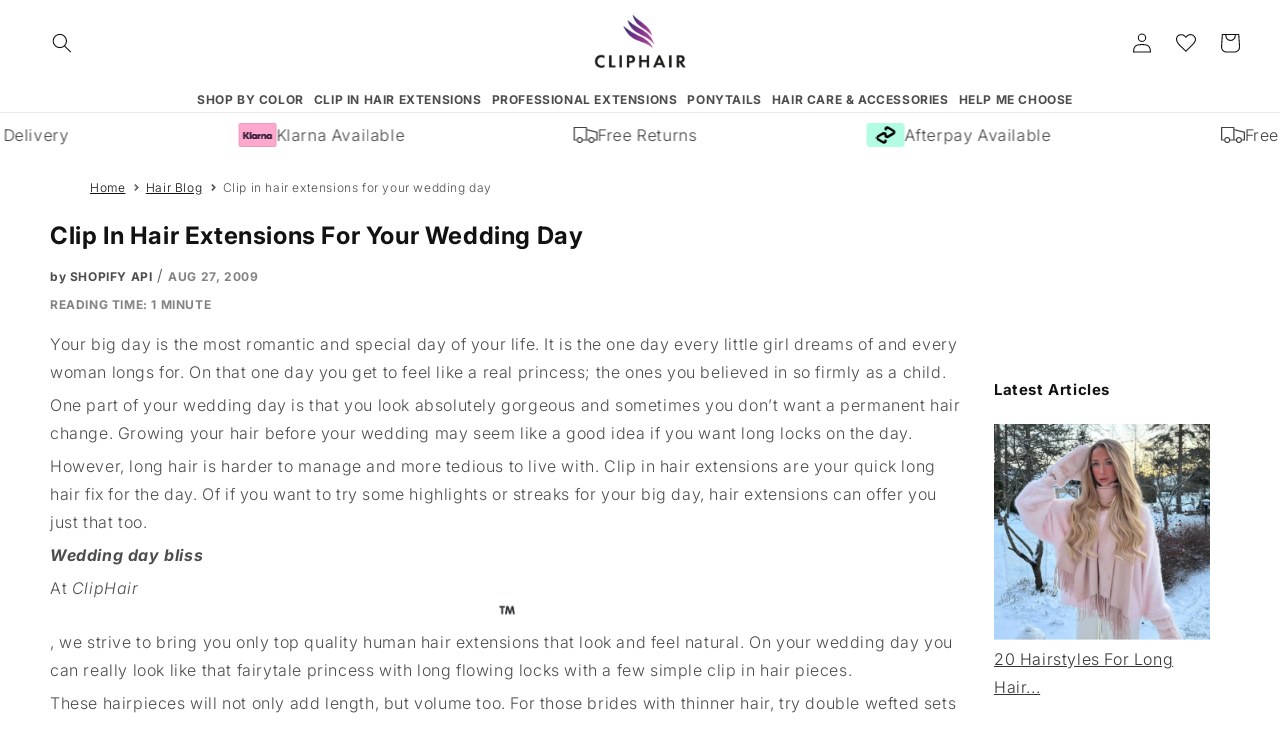

--- FILE ---
content_type: text/css
request_url: https://www.cliphair.com/cdn/shop/t/206/assets/section-marquee.css?v=93075246465198631767970675
body_size: -72
content:
.marquee{position:relative;overflow:hidden;-webkit-user-select:none;user-select:none;display:flex;gap:var(--marquee-mobile-gap)}.marquee__content{display:flex;justify-content:space-between;align-items:center;gap:var(--marquee-mobile-gap);min-width:100%;padding:0;margin:0;list-style:none;flex-shrink:0;overflow-x:auto}.marquee.scroll-mobile .marquee__content{justify-content:space-around}.marquee.scroll-mobile .marquee__content{overflow:hidden}.marquee__item{text-align:center;flex:0 0 auto}.marquee__item:has(a){cursor:pointer}.marquee__item img{width:100%;height:auto;display:block;margin:0}.marquee__item p{margin:0;display:flex;gap:.5rem;justify-content:center;align-items:center}.marquee__item a{color:inherit;text-decoration:none}.marquee__item img~p{margin-top:1rem}@media screen and (max-width:990px){@keyframes scroll-mobile{0%{transform:translate(0)}to{transform:translate(calc(-100% - var(--marquee-mobile-gap)))}}}@media screen and (min-width:990px){.marquee,.marquee__content{gap:var(--marquee-desktop-gap)}.marquee.scroll-desktop .marquee__content{justify-content:space-around}.marquee.scroll-desktop .marquee__content{overflow:hidden}@keyframes scroll-desktop{0%{transform:translate(0)}to{transform:translate(calc(-100% - var(--marquee-desktop-gap)))}}}@media (prefers-reduced-motion: reduce){.section-marquee .marquee .marquee__content{animation-play-state:paused!important}}.section-marquee .marquee:hover .marquee__content{animation-play-state:paused!important}.marquee_content-1-items-tablet-down .marquee__item{width:100vw}.page-width-mobile .marquee_content-1-items-tablet-down .marquee__item{width:calc(100vw - 3rem)}.marquee_content-2-items-tablet-down .marquee__item{width:calc((100vw - var(--marquee-mobile-gap)) / 2)}.page-width-mobile .marquee_content-2-items-tablet-down .marquee__item{width:calc((100vw - 3rem - var(--marquee-mobile-gap)) / 2)}.marquee.scroll-mobile .marquee__content .marquee__item{width:fit-content!important}@media screen and (min-width:750px) and (max-width:989px){.page-width-mobile .marquee_content-1-items-tablet-down .marquee__item{width:calc(100vw - 10rem)}.page-width-mobile .marquee_content-2-items-tablet-down .marquee__item{width:calc((100vw - 10rem - var(--marquee-mobile-gap)) / 2)}}@media screen and (min-width:990px){.marquee_content-1-items-desktop .marquee__item{width:100vw}.page-width-desktop .marquee_content-1-items-desktop .marquee__item{width:calc(100vw - 10rem)}.marquee_content-2-items-desktop .marquee__item{width:calc((100vw - var(--marquee-desktop-gap)) / 2)}.page-width-desktop .marquee_content-2-items-desktop .marquee__item{width:calc((100vw - 10rem - var(--marquee-desktop-gap)) / 2)}.marquee_content-3-items-desktop .marquee__item{width:calc((100vw - (var(--marquee-desktop-gap) * 2)) / 3)}.page-width-desktop .marquee_content-3-items-desktop .marquee__item{width:calc((100vw - 10rem - (var(--marquee-desktop-gap) * 2)) / 3)}.marquee_content-4-items-desktop .marquee__item{width:calc((100vw - (var(--marquee-desktop-gap) * 3)) / 4)}.page-width-desktop .marquee_content-4-items-desktop .marquee__item{width:calc((100vw - 10rem - (var(--marquee-desktop-gap) * 3)) / 4)}.marquee_content-5-items-desktop .marquee__item{width:calc((100vw - (var(--marquee-desktop-gap) * 4)) / 5)}.page-width-desktop .marquee_content-5-items-desktop .marquee__item{width:calc((100vw - 10rem - (var(--marquee-desktop-gap) * 4)) / 5)}.marquee_content-6-items-desktop .marquee__item{width:calc((100vw - (var(--marquee-desktop-gap) * 5)) / 6)}.page-width-desktop .marquee_content-6-items-desktop .marquee__item{width:calc((100vw - 10rem - (var(--marquee-desktop-gap) * 5)) / 6)}.marquee.scroll-desktop .marquee__content .marquee__item{width:fit-content!important}}
/*# sourceMappingURL=/cdn/shop/t/206/assets/section-marquee.css.map?v=93075246465198631767970675 */


--- FILE ---
content_type: text/css
request_url: https://www.cliphair.com/cdn/shop/t/206/assets/section-article.css?v=8538164267303557811767970655
body_size: 283
content:
.article-container{max-width:var(--page-width);width:100vw;margin:0 auto}.information{padding:0 10px}.information>h1{margin-bottom:10px;font-weight:700;text-transform:capitalize}.information>p{margin-top:0;margin-bottom:5px}.information .author{font-weight:700;font-size:1.2rem}.information .published_date{opacity:.7;font-weight:700;font-size:1.2rem}.featured_image{width:100%;height:auto;aspect-ratio:16/9;background:#f3f3f3}.featured_image.img-bg{background-size:contain;background-repeat:repeat-x}.featured_image>img{width:100%;height:auto;display:block;object-fit:cover}.reading_time{opacity:.7;font-weight:700;text-transform:uppercase;margin:5px 0;padding:0 10px;font-size:1.2rem}.content-container{padding:10px;display:flex;flex-direction:column;width:100%}.content-container>.content{width:100%}.content-container h2{margin:40px auto 20px;font-weight:700;display:flex;flex-direction:column;align-items:center;max-width:450px;text-align:center}.content-container h3:not(.accordion__title){margin:10px 0 15px;font-weight:700}.content-container h2>span{text-align:center}.content-container h2>span,.content-container h3>span{font-weight:700!important}.content-container p{margin:0 0 5px}.content-container a{color:rgba(var(--color-link),var(--alpha-link));text-underline-offset:.3rem;text-decoration-thickness:.1rem;transition:text-decoration-thickness var(--duration-short) ease}.content-container a:hover{color:rgb(var(--color-link));text-decoration-thickness:.2rem}.content-container img{display:block;margin:0 auto 10px;height:auto;max-width:100%}.content-container ul,.content-container ol{padding-inline-start:25px}.content-container .article-footer{margin:20px 0}.article-template__link{font-size:1.8rem;display:flex;justify-content:center;align-items:center;text-decoration:none}.article-template__link .icon-wrap{display:flex;margin-right:1rem;transform:rotate(180deg)}.content-container iframe{min-width:250px;max-width:100%}.content-container>.content>.index>h3{margin-top:0;cursor:pointer}.content-container>.content>.index.index-closed>h3:before{content:"+ "}.content-container>.content>.index.index-closed>h3:after{content:" (click to open)";font-size:smaller}.content-container>.content>.index>h3:before{content:"- "}.content-container>.content>.index>h3:after{content:" (click to close)";font-size:smaller}.content-container>.content>.index.index-closed>.index-list{display:none}.content-container>.sidebar{width:20%;display:none}.content-container>.sidebar>*{margin-bottom:50px}.content-container>.sidebar>.blog-tagged>.tag{padding:10px 20px 10px 0;text-align:center}.content-container>.sidebar>.blog-tagged>.tag:hover img{opacity:.8}.content-container>.sidebar>.blog-tagged>.tag img{border-radius:50%;margin-bottom:5px}.content-container>.sidebar>.latest-articles>.latest-article{padding:10px 20px 10px 0}.content-container>.sidebar>.latest-articles>.latest-article:hover img{opacity:.8}.content-container>.sidebar>.latest-articles>.latest-article img{margin-bottom:5px;aspect-ratio:1/1;object-fit:cover}@media screen and (min-width: 990px){.content-container.with-sidebar{flex-direction:row}.content-container.with-sidebar>.content{width:80%;padding-right:30px}.content-container.with-sidebar>.sidebar{display:block}.content-container>.content>.row{display:flex;flex-direction:row;align-items:flex-start;justify-content:flex-start}.content-container>.content>.row>.col-sm-6{width:50%}.content-container>.content>.row>.col-sm-6:nth-of-type(2){padding-left:20px}}
/*# sourceMappingURL=/cdn/shop/t/206/assets/section-article.css.map?v=8538164267303557811767970655 */


--- FILE ---
content_type: text/css
request_url: https://www.cliphair.com/cdn/shop/t/206/assets/section-custom-banner.css?v=170373357742442121561767970664
body_size: -711
content:
.section-custom-banner{width:100%;margin:0;padding:0}.section-custom-banner>.section-inner-container{width:100%}.section-custom-banner .section_header{text-align:center;margin:0 0 10px;padding:5px 0;font-weight:400;line-height:100%}.section-custom-banner .image_container{width:100%;padding:0;margin:0}.section-custom-banner .image_container.desktop_container{display:none}.section-custom-banner .image_container>img{width:100%;height:auto;aspect-ratio:initial;object-fit:cover;display:block}@media screen and (min-width:769px){.section-custom-banner .image_container.mobile_container{display:none}.section-custom-banner .image_container.desktop_container{display:block}}
/*# sourceMappingURL=/cdn/shop/t/206/assets/section-custom-banner.css.map?v=170373357742442121561767970664 */


--- FILE ---
content_type: text/json
request_url: https://conf.config-security.com/model
body_size: 86
content:
{"title":"recommendation AI model (keras)","structure":"release_id=0x38:5a:38:7f:28:6f:22:66:31:56:44:3e:79:6f:56:6a:32:58:31:32:34:78:3d:51:2e:26:37:40:24;keras;jnooq2shz4lcfelvttc6d4l4lizyhhxinuc2bjedzlysg8gwaufnr6mtv93enpjycb21htcg","weights":"../weights/385a387f.h5","biases":"../biases/385a387f.h5"}